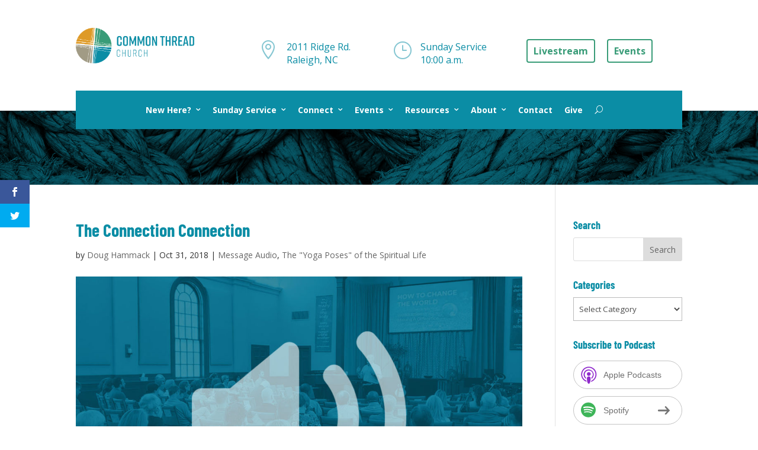

--- FILE ---
content_type: text/css; charset=UTF-8
request_url: https://commonthreadchurch.org/wp-content/plugins/Divi-Ultimate-Footer-Plugin/css/main.css?ver=1.1.1.4
body_size: 1291
content:
/* ========================== */
/* Fix margin auto for custom width */
/* ========================= */

html.et-fb-root-ancestor .et_pb_text_align_center {
    margin: auto;
}


/* ============== */
/* Extra Line Bug Fix */
/* ============== */

html.et-fb-root-ancestor .et_pb_promo_description p br,
	html.et-fb-root-ancestor .et_pb_blurb p br,
		html.et-fb-root-ancestor .et_pb_promo_description .mce-content-body br,
			html.et-fb-root-ancestor .et_pb_blurb .mce-content-body br,
				html.et-fb-root-ancestor .et_pb_blurb .et_pb_blurb_description br {
    content: ''!important;
	display: block;
}


/* ======================== */
/* Show Background Image URL */
/* ======================= */

.et-fb-settings-option-inner-upload--previewable .et-fb-settings-option-input.et-fb-settings-option-upload {
    display: block!important;
    width: 100%!important;
    margin-top: 42px;
}
.et-fb-settings-option-inner-upload--previewable:after {
    margin: 0 0 4px;
    color: #32373c;
    font-size: .875rem;
    font-weight: 600;
    content: 'Background Image URL';
    position: absolute;
    bottom: 33px;
}


/* ============== */
/* Visual Builder */
/* ============== */

html.et-fb-root-ancestor #main-content {
    overflow: visible!important;
}
html.et-fb-root-ancestor #main-content>.et_pb_post {
    margin: 0;
}
html.et-fb-root-ancestor #page-container {
    min-height: 100vh;
	overflow-y: visible;
}
html.et-fb-root-ancestor .free-du-plugin-footer {
	display: none!important;
}
html.et-fb-root-ancestor .free-custom-footer article {
	padding-bottom: 100px;
}



/* ========== */
/* Custom Footer*/
/* ========== */

html:not(.et-fb-root-ancestor) #et-main-area>div:first-child {
    z-index: 2;
	position: relative;
}
.free-du-plugin-footer {
    z-index: 1!important;
}

.free-specialty-row-width-full.et_pb_specialty_fullwidth .et_pb_gutters1 {
    width: 100%!important;
}

.free-footer-style-1 .free-footer-header .et_pb_module_header:after {
    content: '';
    width: 0px;
    height: 0px;
    border-top: 7px solid transparent;
    border-bottom: 7px solid transparent;
    border-right: 7px solid #e51b23;
    display: inline-block;
    transform: rotate(-45deg);
    top: 5px;
    position: relative;
    margin-left: 10px;
}

#page-container .free-blog-list-3.et_pb_blog_grid .column, #page-container .free-blog-list-3 .et_pb_blog_grid .column {
    margin-bottom: 0!important;
}

#page-container .et_pb_section .et_pb_column .et_pb_module.et_pb_blog_grid_wrapper {
    margin-bottom: 0;
}

body.et-fb.free-footer-reveal #main-content {
	box-shadow: none!important;
}

html:not(.et-fb-root-ancestor) #page-container {
	overflow-y: visible!important;
	overflow-x: hidden!important;
}

.free-blurb-menu .et_pb_blurb_description {
	display: none;
}

.free-social-medium a.icon {
    height: 52px!important;
    width: 52px!important;
    margin-right: 8px!important;
    float: none!important;
}
.free-social-medium a.icon:before {
    font-size: 18px!important;
    line-height: 52px!important;
	width: 52px!important;
    height: 52px!important;
}
.free-social-rotate li.et_pb_social_icon a.icon {
	transform: rotate(45deg);
}
.free-social-rotate li.et_pb_social_icon a.icon::before {
	transform: rotate(-45deg);
}
.free-social-icon-dark li a.icon::before {
	color: #000!important;
}

html.et_fb_preview_active--responsive_preview .et_pb_section .et_pb_row .et_pb_column .free-blog-list-3 .et_pb_post,
	html.et-fb-preview--tablet .et_pb_section .et_pb_row .et_pb_column .free-blog-list-3 .et_pb_post,
		html.et-fb-preview--phone .et_pb_section .et_pb_row .et_pb_column .free-blog-list-3 .et_pb_post {
    margin-bottom: 0!important;
}

.free-blog-list-3 .et_main_video_container .fluid-width-video-wrapper > * {
	display: none!important;
}
.free-blog-list-3 .et_main_video_container {
	pointer-events: none;
}

.free-blog-list-3.free-border-bottom .et_pb_post {
    border-bottom: 1px solid #DEDEDE!important;
}
.free-blog-list-3.free-border-bottom .et_pb_post:last-child {
    border-bottom: none!important;
}
.free-blog-list-3 .et_main_video_container {
	float: left;
	margin: 0!important;
}
.free-blog-list-3 .et_main_video_container .et_pb_video_overlay_hover {
	display: none;
}
.free-blog-list-3 .et_pb_post .entry-featured-image-url img, .free-blog-list-3 .et_main_video_container {
    object-fit: cover;
    width: 60px!important;
    height: 50px!important;
    min-width: 0!important;
}
.free-blog-list-3 .et_pb_post .entry-featured-image-url {
    float: left!important;
    margin-right: 16px!important;
	margin-bottom: 0!important;
}
.free-blog-list-3 .post-content {
    display: none!important;
}
.free-blog-list-3 .et_pb_image_container {
    margin: 0!important;
}
.free-blog-list-3 h2 {
    margin-top: 2px!important;
    font-size: 15px!important;
    font-weight: 700;
    line-height: 1.3!important;
    padding-bottom: 8px!important;
    margin-left: 76px!important;
}
.free-blog-list-3 .post-meta {
    color: #b4b4b4!important;
    font-size: 11px!important;
    line-height: 1.5!important;
    margin-left: 76px!important;
}
.free-blog-list-3 .et_pb_no_thumb h2, .free-blog-list-3 .et_pb_no_thumb .post-meta {
    margin-left: 0px!important;
}
.free-blog-list-3 .post-meta a {
    color: #b4b4b4!important;
}
.et_pb_column .et_pb_blog_grid.free-blog-list-3 .column.size-1of2, .et_pb_column .free-blog-list-3 .et_pb_blog_grid .column.size-1of2 {
    margin-bottom: 0!important;
}
.et_pb_section .et_pb_row .et_pb_column .free-blog-list-3 .et_pb_post {
    margin-bottom: 0!important;
    padding: 12px 0!important;
}
.et_pb_section .et_pb_row .et_pb_column .free-blog-list-3 .et_pb_post:first-child {
    padding-top: 0!important;
}

.free-background-overlay:before, .free-background-overlay-light:before {
  position: absolute;
  content:" ";
  top:0;
  left:0;
  width:100%;
  height:100%;
  display: block;
  z-index:0;
}
.free-background-overlay:before {
  background-color: rgba(0,0,0,0.65);
}
.free-background-overlay-light:before {
    background-color: rgba(250, 250, 250, 0.9);
}
html.et_fb_preview_active--wireframe_preview .free-background-overlay:before, html.et-fb-preview--wireframe .free-background-overlay:before,
	html.et_fb_preview_active--wireframe_preview .free-background-overlay-light:before, html.et-fb-preview--wireframe .free-background-overlay-light:before {
	display: none!important;
}

html.et_fb_preview_active--responsive_preview .free-mobile-center,
	html.et-fb-preview--tablet .free-mobile-center,
		html.et-fb-preview--phone .free-mobile-center {
    text-align: center!important;
}

.free-simple.free-icon-right.free-hover.et_pb_blurb_position_left:hover .et_pb_blurb_container h4,
    .free-simple.free-icon-right.free-hover.et_pb_blurb_position_left:hover .et_pb_main_blurb_image span,
        .free-blog-list-1 .post-meta:before {
    color: #2e71f2!important;
}
.free-simple.free-icon-right.free-hover.et_pb_blurb_position_left:hover {
     background-color: #f9f9f9;
}
.free-simple.et_pb_blurb_position_top {
    margin-bottom: 42px!important;
}
.et_pb_section .et_pb_row .et_pb_column .et_pb_module.et_pb_blurb_position_top.free-simple:last-child {
    margin-bottom: 12px!important;
}
.free-simple.free-icon-right.et_pb_blurb_position_left .et_pb_blurb_container {
    padding-left: 0;
    padding-right: 28px;
}
.free-simple.free-icon-right.free-hover.et_pb_blurb_position_left {
     transition: all 0.3s ease;
}
.free-simple.free-icon-right .et_pb_main_blurb_image {
    margin-bottom: 18px;
}

.free-icon-circle-padding-small .et-pb-icon-circle {
    padding: 18px!important;
}

.et_pb_blurb.free-square.free-hover:hover .et-pb-icon-circle {
    background: #2e71f2!important;
}
.et_pb_blurb.free-square.free-hover:hover .et-pb-icon-circle {
    border-color: #2e71f2!important;
}
.et_pb_blurb.free-square.free-hover .et-pb-icon-circle {
     transition: all 0.3s ease;
}
.et_pb_blurb.free-square .et-pb-icon-circle {
    border-radius: 4px;
}
.et_pb_blurb.free-square.free-hover:hover .et-pb-icon-circle {
    color: #fff!important;
}
.et_pb_blurb.free-square.free-hover.free-elevate:hover .et-pb-icon-circle {
    box-shadow: 0 15px 25px rgba(0,0,0,0.25);
    transform: scale(1.06) translate(0, -6px);
}

.et_pb_section_parallax:before {
    z-index: 1!important;
}
.et_pb_section_parallax .et_pb_row {
    z-index: 2!important;
}

.free-du-plugin-footer .et_pb_blurb_position_left .et-pb-icon-circle {
    padding: 15px;
    margin-right: -10px;
}

html.et_fb_preview_active--responsive_preview .free-map-full-height.et_pb_map,
    html.et_fb_preview_active--responsive_preview .free-map-full-height .et_pb_map,
        html.et_fb_preview_active--responsive_preview .free-map-full-height.et_pb_map_container,
			html.et-fb-preview--tablet .free-map-full-height.et_pb_map,
				html.et-fb-preview--tablet .free-map-full-height .et_pb_map,
					html.et-fb-preview--tablet .free-map-full-height.et_pb_map_container,
						html.et-fb-preview--phone .free-map-full-height.et_pb_map,
							html.et-fb-preview--phone .free-map-full-height .et_pb_map,
								html.et-fb-preview--phone .free-map-full-height.et_pb_map_container	{
    position: relative!important;
    top: auto!important;
    bottom: auto!important;
    left: auto!important;
    right: auto!important;
}

@media screen and (max-width: 980px) {
    .free-mobile-center {
         text-align: center!important;
    }
}
@media screen and (min-width: 981px) {
    .free-map-full-height.et_pb_map, .free-map-full-height .et_pb_map, .free-map-full-height.et_pb_map_container {
        height: 100%;
        position: absolute!important;
        top: 0;
        bottom: 0;
        left: 0;
        right: 0;
    }
}